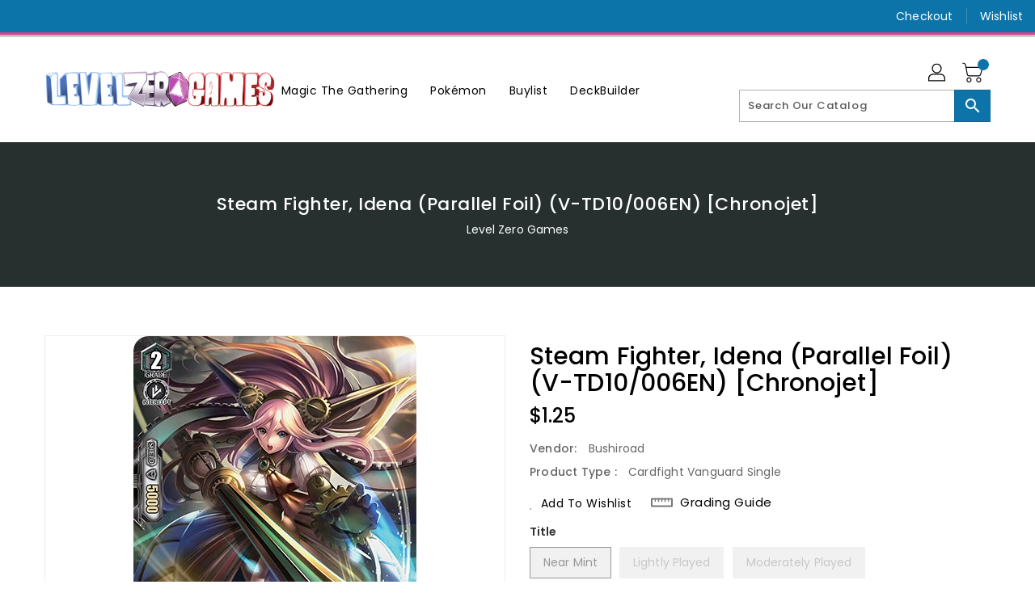

--- FILE ---
content_type: text/css
request_url: https://levelzerogames.ca/cdn/shop/t/2/assets/binderVariables.css?v=67767367304145618291760621232
body_size: -129
content:
:root{--brand-secondary: #0d74a9;--primary-font: Poppins;--secondary-font: K2D;--button-bg-color: #0d74a9;--button-text-color: #ffffff;--button-bg-hover-color: #ffd800;--button-text-hover-color: #27302f;--breadcrumb-color: #ffffff;--footer-heading-color: #2196f3;--footer-bg-color: #27302f;--footer-text-color: #a6b5bf;--footer-text-hover-color: #da4193;--navbar-background-color: #0d74a9;--navbar-text-color: #ffffff;--navbar-text-hover-color: #da4193;--product-bg-color: #0d74a9;--product-icon-color: #ffffff;--product-bg-hover-color: #ffd800;--product-icon-hover-color: #000000;--navbar-border-color: #da4193;--color-text: #333333;--color-body-text: #788188;--color-blankstate: rgba(120, 129, 136, .35);--color-blankstate-border: rgba(120, 129, 136, .2);--color-blankstate-background: rgba(120, 129, 136, .1);--color-sale-text: #7796a8;--color-small-button: #ffffff;--color-small-button-text: #3d4246;--color-text-field: #fff;--color-text-field-text: #000;--color-navigation-text: #333333;--color-btn-primary: #7796a8;--color-btn-primary-text: #fff;--color-body: #fff;--color-bg: #fff;--color-bg-alt: rgba(120, 129, 136, .05);--color-overlay-title-text: #fff;--color-image-overlay: #3d4246;--opacity-image-overlay: .25;--color-border: #e8e9eb;--color-banner-border: rgba(13, 116, 169, .05);--color-desktop-checkout-bkg: rgba(255, 255, 255, .2);--color-category-block-header-border: rgba(255, 255, 255, .6);--color-special-collection-title-bkg: rgba(13, 116, 169, .8);--color-contact-info-icon-border: rgba(166, 181, 191, .3);--color-footer-border: rgba(166, 181, 191, .2);--color-newsletter-input-border: rgba(166, 181, 191, .5);--font-stack-header: Poppins;--font-stack-body: Poppins;--svg-select-icon: url(//levelzerogames.ca/cdn/shop/t/2/assets/ico-select.svg?v=155563818344741998551691601055);--ajax-loader: url(//levelzerogames.ca/cdn/shop/t/2/assets/ajax-loader.gif?v=41356863302472015721691600943);--grid-list-sprite: url(//levelzerogames.ca/cdn/shop/t/2/assets/grid-list-sprite.png?v=9321474455035195301691601041);--comment-blog: url(//levelzerogames.ca/cdn/shop/t/2/assets/comment-blog.jpg?v=72130053099716583031691600963);--write-review: url(//levelzerogames.ca/cdn/shop/t/2/assets/write-review.png?743);--dropdown-sprite: url(//levelzerogames.ca/cdn/shop/t/2/assets/dropdown-sprite.png?v=23516386153762416671691600989)}
/*# sourceMappingURL=/cdn/shop/t/2/assets/binderVariables.css.map?v=67767367304145618291760621232 */


--- FILE ---
content_type: text/javascript
request_url: https://levelzerogames.ca/cdn/shop/t/2/assets/quickview.js?v=51323080592475499421691600987
body_size: 1189
content:
jQuery(document).ready(function($2){var currentVariants={},availableVariants=[],variantAvailability=[],multipleSelection=!1;$2(document).on("click",".quick-view",function(){currentVariants={},availableVariants=[],variantAvailability=[],variantPrices=[],variantCompareAtPrices=[];var product=$2(this).parents(".grid__item,.list__item"),productName=product.find(".grid-view-item__title").text(),productDescription=product.find(".product-desc").html(),productPrice=product.find(".grid-view-item__meta").html(),productRating=product.find(".spr-badge").html(),productDiscount=product.find(".discount-percentage").html(),productQuantity=product.find(".qv-cartmain").html();$2("#main-thumbnail").attr("src",product.find(".imgurl-for-quickview span").first().text()),product.find(".imgurl-for-quickview span").each(function(index){var html="<div class='thumb-item'><img alt='Card Preview' loading='lazy' src='"+$2(this).text()+"'></div>";qvthumbnails.trigger("add.owl.carousel",html).trigger("refresh.owl.carousel")}),$2("#qv-productname").html(productName),$2("#qv-productprice").html(productPrice),$2("#qv-spr-badge").html(productRating),$2("#qv-productdescription").html(productDescription),$2("#qv-discount").html(productDiscount),$2("#qv-quantity").html(productQuantity),multipleSelection=$2("#qv-quantity .selector-wrapper").length>0,multipleSelection&&(loadAvailableQuickViewVariants(),loadCurrentQuickViewVariants()),$2(".qv-addToCart span.adding").hide(),$2("#quickviewModal").modal("show")}),$2(document).on("click","#qv-thumbnails img",function(){$2("#main-thumbnail").attr("src",$2(this).attr("src"))}),$2(document).on("change","#qv-quantity select.single-option-selector",function(){multipleSelection&&(currentVariants[$2(this).data("index")]=$2(this).val(),checkAvailability())}),$2(document).on("click","#qv-quantity .qv-addToCart.enable",function(){$2(".cart-display .cart-container").hasClass("in")&&($2(".cart-display .cart-container").removeClass("in"),$2(".cart-display .cart-title").addClass("collapsed"),$2(".cart-display .cart-title").attr("aria-expanded","false")),qvAddToCart()}),$2(document).on("click",".cart-product-page .product-addToCart",function(){var variantID=$2('.product-selection .cart-product-page select[name="id"] option:selected').val(),qty=$2('.product-selection .cart-product-page input[name="quantity"]').val();productAddToCart(variantID,qty),$2(".cart-display .cart-container").hasClass("in")&&($2(".cart-display .cart-container").removeClass("in"),$2(".cart-display .cart-title").addClass("collapsed"),$2(".cart-display .cart-title").attr("aria-expanded","false"))}),$2(document).on("click",".single-product-page .product-addToCart",function(e){const sectionId=e.target.id.replace("AddToCart-","").replace("AddToCartText-",""),variantId=$2(`#ProductSelect-${sectionId}`).val(),qty=$2(`#ProductQuantity-${sectionId}`).val();productAddToCart(variantId,qty),$2(".cart-display .cart-container").hasClass("in")&&($2(".cart-display .cart-container").removeClass("in"),$2(".cart-display .cart-title").addClass("collapsed"),$2(".cart-display .cart-title").attr("aria-expanded","false"))}),$2(document).on("click",".quickview-swatch .custom-swatch .custom-swatch",function(){$2(this).parent().find(".custom-swatch").removeClass("active"),$2(this).addClass("active");var selectorID=$2(this).parent().data("selector"),index=$2(this).data("index");$2('#qv-quantity select[data-index="'+selectorID+'"] option').eq(index).prop("selected",!0).trigger("change")});function loadCurrentQuickViewVariants(){currentVariants={},$2("#qv-quantity .selector-wrapper").each(function(index){currentVariants["option"+(index+1)]=$2(this).find("select.single-option-selector").val()}),checkAvailability()}function loadAvailableQuickViewVariants(){availableVariants=[],$2('#qv-quantity select[name="id"] > option').each(function(index){for(var variantsList=$2(this).text().split("/"),variantsKeyVal={},i2=0;i2<variantsList.length;i2++)variantsKeyVal["option"+(i2+1)]=variantsList[i2].trim();availableVariants.push(variantsKeyVal),variantAvailability.push($2(this).data("available")),variantPrices.push($2(this).data("price")),variantCompareAtPrices.push($2(this).data("compareatprice"))})}function checkAvailability(){var available=!1,backupIndex=0;for(i=0;i<availableVariants.length;){if(matchArray(availableVariants[i],currentVariants)&&(backupIndex=i),matchArray(availableVariants[i],currentVariants)&&variantAvailability[i]){available=!0;break}i++}$2('#qv-quantity select[name="id"] option').each(function(index){$2(this).removeAttr("selected","selected")}),$2('#qv-quantity select[name="id"] option').eq(backupIndex).prop("selected","selected"),$2("#qv-productprice span.qv-regularprice").text($2('#qv-quantity select[name="id"] option').eq(backupIndex).data("price")),$2("#qv-productprice span.qv-discountprice").text($2('#qv-quantity select[name="id"] option').eq(backupIndex).data("compareatprice")),available?($2("#quickviewModal .qv-addToCart").addClass("enable"),$2("#quickviewModal .qv-addToCart span.instock").show(),$2("#quickviewModal .qv-addToCart span.outstock").hide()):($2("#quickviewModal .qv-addToCart.enable").removeClass("enable"),$2("#quickviewModal .qv-addToCart span.instock").hide(),$2("#quickviewModal .qv-addToCart span.outstock").show())}function matchArray(a,b){var match=!0;for(var key in a)a[key]!=b[key]&&(match=!1);return match}function qvAddToCart(){var variantID=$2('#qv-quantity select[name="id"] option:selected').val(),qty=$2('#qv-quantity input[name="quantity"]').val();$2(".qv-addToCart span.instock").hide(),$2(".qv-addToCart span.outstock").hide(),$2(".qv-addToCart span.adding").show(),productAddToCart(variantID,qty)}$2("#quickviewModal").on("hide.bs.modal",function(){for(var itemcount=$2("#qv-thumbnails .owl-item").length,i2=0;i2<itemcount;i2++)qvthumbnails.trigger("remove.owl.carousel",i2)})});function productAddToCart(varID,qty){jQuery.ajax({type:"post",url:"/cart/add.js",data:"quantity="+qty+"&id="+varID,dataType:"json",success:function(n){var imessage=$("#cartmessage .title-success").text(),url="<a href="+n.url+">"+n.title+"</a>";imessage+=url+" - "+n.quantity+" x "+Shopify.formatMoney(n.discounted_price,Shopify.money_format),$.notify({message:imessage},{type:"success",offset:0,placement:{from:"top",align:"center"},z_index:9999,animate:{enter:"animated fadeInDown",exit:"animated fadeOutUp"},template:'<div data-notify="container" class="col-xs-12 alert alert-{0}" role="alert"><button type="button" aria-hidden="true" class="close" data-notify="dismiss">\xD7</button><span data-notify="icon"></span> <span data-notify="title">{1}</span> <span data-notify="message">{2}</span><div class="progress" data-notify="progressbar"><div class="progress-bar progress-bar-{0}" role="progressbar" aria-valuenow="0" aria-valuemin="0" aria-valuemax="100" style="width: 0%;"></div></div><a href="{3}" target="{4}" data-notify="url"></a></div>'}),adjustCartDropDown(),$(".qv-addToCart span.instock").show(),$(".qv-addToCart span.adding").hide(),$(".nm-addToCart").removeClass("adding")},error:function(n,r){var imessage=$("#cartmessage .title-failed").text();imessage+=n.responseJSON.description,$.notify({message:imessage},{type:"danger",offset:0,placement:{from:"top",align:"center"},z_index:9999,animate:{enter:"animated fadeInDown",exit:"animated fadeOutUp"},template:'<div data-notify="container" class="col-xs-12 alert alert-{0}" role="alert"><button type="button" aria-hidden="true" class="close" data-notify="dismiss">\xD7</button><span data-notify="icon"></span> <span data-notify="title">{1}</span> <span data-notify="message">{2}</span><div class="progress" data-notify="progressbar"><div class="progress-bar progress-bar-{0}" role="progressbar" aria-valuenow="0" aria-valuemin="0" aria-valuemax="100" style="width: 0%;"></div></div><a href="{3}" target="{4}" data-notify="url"></a></div>'}),$(".qv-addToCart span.instock").show(),$(".qv-addToCart span.adding").hide(),$(".nm-addToCart").removeClass("adding")}})}
//# sourceMappingURL=/cdn/shop/t/2/assets/quickview.js.map?v=51323080592475499421691600987
